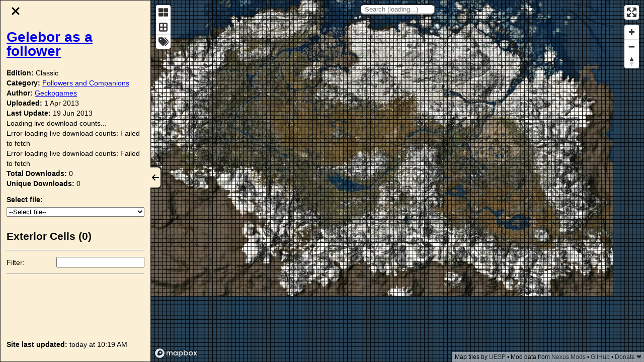

--- FILE ---
content_type: text/css; charset=utf-8
request_url: https://modmapper.com/_next/static/css/d371b63fb50a5c0b.css
body_size: -303
content:
body,div#__next,html{padding:0;margin:0;font-family:-apple-system,BlinkMacSystemFont,Segoe UI,Roboto,Oxygen,Ubuntu,Cantarell,Fira Sans,Droid Sans,Helvetica Neue,sans-serif;width:100%;height:100%}*{box-sizing:border-box}
/*# sourceMappingURL=d371b63fb50a5c0b.css.map*/